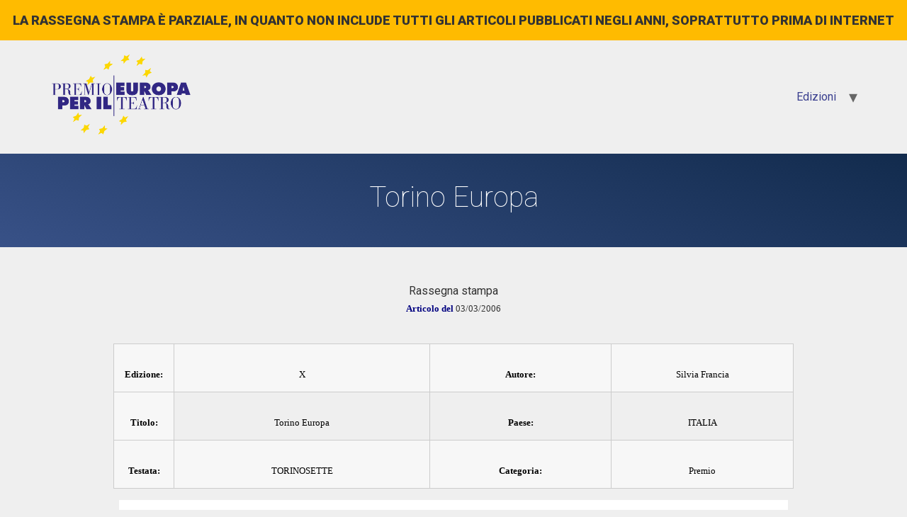

--- FILE ---
content_type: text/html; charset=UTF-8
request_url: https://rassegnastampa.premioeuropa.org/rassegna/torino-europa/
body_size: 6644
content:
<!doctype html>
<html lang="it-IT">
<head>
	<meta charset="UTF-8">
		<meta name="viewport" content="width=device-width, initial-scale=1">
	<link rel="profile" href="http://gmpg.org/xfn/11">
	<title>Torino Europa &#8211; Premio Europa per il Teatro</title>
<meta name='robots' content='max-image-preview:large' />
<link rel="alternate" type="application/rss+xml" title="Premio Europa per il Teatro &raquo; Feed" href="https://rassegnastampa.premioeuropa.org/feed/" />
<link rel="alternate" type="application/rss+xml" title="Premio Europa per il Teatro &raquo; Feed dei commenti" href="https://rassegnastampa.premioeuropa.org/comments/feed/" />
<link rel="alternate" title="oEmbed (JSON)" type="application/json+oembed" href="https://rassegnastampa.premioeuropa.org/wp-json/oembed/1.0/embed?url=https%3A%2F%2Frassegnastampa.premioeuropa.org%2Frassegna%2Ftorino-europa%2F" />
<link rel="alternate" title="oEmbed (XML)" type="text/xml+oembed" href="https://rassegnastampa.premioeuropa.org/wp-json/oembed/1.0/embed?url=https%3A%2F%2Frassegnastampa.premioeuropa.org%2Frassegna%2Ftorino-europa%2F&#038;format=xml" />
<style id='wp-img-auto-sizes-contain-inline-css' type='text/css'>
img:is([sizes=auto i],[sizes^="auto," i]){contain-intrinsic-size:3000px 1500px}
/*# sourceURL=wp-img-auto-sizes-contain-inline-css */
</style>
<style id='wp-emoji-styles-inline-css' type='text/css'>

	img.wp-smiley, img.emoji {
		display: inline !important;
		border: none !important;
		box-shadow: none !important;
		height: 1em !important;
		width: 1em !important;
		margin: 0 0.07em !important;
		vertical-align: -0.1em !important;
		background: none !important;
		padding: 0 !important;
	}
/*# sourceURL=wp-emoji-styles-inline-css */
</style>
<link rel='stylesheet' id='wp-block-library-css' href='https://rassegnastampa.premioeuropa.org/wp-includes/css/dist/block-library/style.min.css?ver=6.9' type='text/css' media='all' />
<style id='global-styles-inline-css' type='text/css'>
:root{--wp--preset--aspect-ratio--square: 1;--wp--preset--aspect-ratio--4-3: 4/3;--wp--preset--aspect-ratio--3-4: 3/4;--wp--preset--aspect-ratio--3-2: 3/2;--wp--preset--aspect-ratio--2-3: 2/3;--wp--preset--aspect-ratio--16-9: 16/9;--wp--preset--aspect-ratio--9-16: 9/16;--wp--preset--color--black: #000000;--wp--preset--color--cyan-bluish-gray: #abb8c3;--wp--preset--color--white: #ffffff;--wp--preset--color--pale-pink: #f78da7;--wp--preset--color--vivid-red: #cf2e2e;--wp--preset--color--luminous-vivid-orange: #ff6900;--wp--preset--color--luminous-vivid-amber: #fcb900;--wp--preset--color--light-green-cyan: #7bdcb5;--wp--preset--color--vivid-green-cyan: #00d084;--wp--preset--color--pale-cyan-blue: #8ed1fc;--wp--preset--color--vivid-cyan-blue: #0693e3;--wp--preset--color--vivid-purple: #9b51e0;--wp--preset--gradient--vivid-cyan-blue-to-vivid-purple: linear-gradient(135deg,rgb(6,147,227) 0%,rgb(155,81,224) 100%);--wp--preset--gradient--light-green-cyan-to-vivid-green-cyan: linear-gradient(135deg,rgb(122,220,180) 0%,rgb(0,208,130) 100%);--wp--preset--gradient--luminous-vivid-amber-to-luminous-vivid-orange: linear-gradient(135deg,rgb(252,185,0) 0%,rgb(255,105,0) 100%);--wp--preset--gradient--luminous-vivid-orange-to-vivid-red: linear-gradient(135deg,rgb(255,105,0) 0%,rgb(207,46,46) 100%);--wp--preset--gradient--very-light-gray-to-cyan-bluish-gray: linear-gradient(135deg,rgb(238,238,238) 0%,rgb(169,184,195) 100%);--wp--preset--gradient--cool-to-warm-spectrum: linear-gradient(135deg,rgb(74,234,220) 0%,rgb(151,120,209) 20%,rgb(207,42,186) 40%,rgb(238,44,130) 60%,rgb(251,105,98) 80%,rgb(254,248,76) 100%);--wp--preset--gradient--blush-light-purple: linear-gradient(135deg,rgb(255,206,236) 0%,rgb(152,150,240) 100%);--wp--preset--gradient--blush-bordeaux: linear-gradient(135deg,rgb(254,205,165) 0%,rgb(254,45,45) 50%,rgb(107,0,62) 100%);--wp--preset--gradient--luminous-dusk: linear-gradient(135deg,rgb(255,203,112) 0%,rgb(199,81,192) 50%,rgb(65,88,208) 100%);--wp--preset--gradient--pale-ocean: linear-gradient(135deg,rgb(255,245,203) 0%,rgb(182,227,212) 50%,rgb(51,167,181) 100%);--wp--preset--gradient--electric-grass: linear-gradient(135deg,rgb(202,248,128) 0%,rgb(113,206,126) 100%);--wp--preset--gradient--midnight: linear-gradient(135deg,rgb(2,3,129) 0%,rgb(40,116,252) 100%);--wp--preset--font-size--small: 13px;--wp--preset--font-size--medium: 20px;--wp--preset--font-size--large: 36px;--wp--preset--font-size--x-large: 42px;--wp--preset--spacing--20: 0.44rem;--wp--preset--spacing--30: 0.67rem;--wp--preset--spacing--40: 1rem;--wp--preset--spacing--50: 1.5rem;--wp--preset--spacing--60: 2.25rem;--wp--preset--spacing--70: 3.38rem;--wp--preset--spacing--80: 5.06rem;--wp--preset--shadow--natural: 6px 6px 9px rgba(0, 0, 0, 0.2);--wp--preset--shadow--deep: 12px 12px 50px rgba(0, 0, 0, 0.4);--wp--preset--shadow--sharp: 6px 6px 0px rgba(0, 0, 0, 0.2);--wp--preset--shadow--outlined: 6px 6px 0px -3px rgb(255, 255, 255), 6px 6px rgb(0, 0, 0);--wp--preset--shadow--crisp: 6px 6px 0px rgb(0, 0, 0);}:root { --wp--style--global--content-size: 800px;--wp--style--global--wide-size: 1200px; }:where(body) { margin: 0; }.wp-site-blocks > .alignleft { float: left; margin-right: 2em; }.wp-site-blocks > .alignright { float: right; margin-left: 2em; }.wp-site-blocks > .aligncenter { justify-content: center; margin-left: auto; margin-right: auto; }:where(.wp-site-blocks) > * { margin-block-start: 24px; margin-block-end: 0; }:where(.wp-site-blocks) > :first-child { margin-block-start: 0; }:where(.wp-site-blocks) > :last-child { margin-block-end: 0; }:root { --wp--style--block-gap: 24px; }:root :where(.is-layout-flow) > :first-child{margin-block-start: 0;}:root :where(.is-layout-flow) > :last-child{margin-block-end: 0;}:root :where(.is-layout-flow) > *{margin-block-start: 24px;margin-block-end: 0;}:root :where(.is-layout-constrained) > :first-child{margin-block-start: 0;}:root :where(.is-layout-constrained) > :last-child{margin-block-end: 0;}:root :where(.is-layout-constrained) > *{margin-block-start: 24px;margin-block-end: 0;}:root :where(.is-layout-flex){gap: 24px;}:root :where(.is-layout-grid){gap: 24px;}.is-layout-flow > .alignleft{float: left;margin-inline-start: 0;margin-inline-end: 2em;}.is-layout-flow > .alignright{float: right;margin-inline-start: 2em;margin-inline-end: 0;}.is-layout-flow > .aligncenter{margin-left: auto !important;margin-right: auto !important;}.is-layout-constrained > .alignleft{float: left;margin-inline-start: 0;margin-inline-end: 2em;}.is-layout-constrained > .alignright{float: right;margin-inline-start: 2em;margin-inline-end: 0;}.is-layout-constrained > .aligncenter{margin-left: auto !important;margin-right: auto !important;}.is-layout-constrained > :where(:not(.alignleft):not(.alignright):not(.alignfull)){max-width: var(--wp--style--global--content-size);margin-left: auto !important;margin-right: auto !important;}.is-layout-constrained > .alignwide{max-width: var(--wp--style--global--wide-size);}body .is-layout-flex{display: flex;}.is-layout-flex{flex-wrap: wrap;align-items: center;}.is-layout-flex > :is(*, div){margin: 0;}body .is-layout-grid{display: grid;}.is-layout-grid > :is(*, div){margin: 0;}body{padding-top: 0px;padding-right: 0px;padding-bottom: 0px;padding-left: 0px;}a:where(:not(.wp-element-button)){text-decoration: underline;}:root :where(.wp-element-button, .wp-block-button__link){background-color: #32373c;border-width: 0;color: #fff;font-family: inherit;font-size: inherit;font-style: inherit;font-weight: inherit;letter-spacing: inherit;line-height: inherit;padding-top: calc(0.667em + 2px);padding-right: calc(1.333em + 2px);padding-bottom: calc(0.667em + 2px);padding-left: calc(1.333em + 2px);text-decoration: none;text-transform: inherit;}.has-black-color{color: var(--wp--preset--color--black) !important;}.has-cyan-bluish-gray-color{color: var(--wp--preset--color--cyan-bluish-gray) !important;}.has-white-color{color: var(--wp--preset--color--white) !important;}.has-pale-pink-color{color: var(--wp--preset--color--pale-pink) !important;}.has-vivid-red-color{color: var(--wp--preset--color--vivid-red) !important;}.has-luminous-vivid-orange-color{color: var(--wp--preset--color--luminous-vivid-orange) !important;}.has-luminous-vivid-amber-color{color: var(--wp--preset--color--luminous-vivid-amber) !important;}.has-light-green-cyan-color{color: var(--wp--preset--color--light-green-cyan) !important;}.has-vivid-green-cyan-color{color: var(--wp--preset--color--vivid-green-cyan) !important;}.has-pale-cyan-blue-color{color: var(--wp--preset--color--pale-cyan-blue) !important;}.has-vivid-cyan-blue-color{color: var(--wp--preset--color--vivid-cyan-blue) !important;}.has-vivid-purple-color{color: var(--wp--preset--color--vivid-purple) !important;}.has-black-background-color{background-color: var(--wp--preset--color--black) !important;}.has-cyan-bluish-gray-background-color{background-color: var(--wp--preset--color--cyan-bluish-gray) !important;}.has-white-background-color{background-color: var(--wp--preset--color--white) !important;}.has-pale-pink-background-color{background-color: var(--wp--preset--color--pale-pink) !important;}.has-vivid-red-background-color{background-color: var(--wp--preset--color--vivid-red) !important;}.has-luminous-vivid-orange-background-color{background-color: var(--wp--preset--color--luminous-vivid-orange) !important;}.has-luminous-vivid-amber-background-color{background-color: var(--wp--preset--color--luminous-vivid-amber) !important;}.has-light-green-cyan-background-color{background-color: var(--wp--preset--color--light-green-cyan) !important;}.has-vivid-green-cyan-background-color{background-color: var(--wp--preset--color--vivid-green-cyan) !important;}.has-pale-cyan-blue-background-color{background-color: var(--wp--preset--color--pale-cyan-blue) !important;}.has-vivid-cyan-blue-background-color{background-color: var(--wp--preset--color--vivid-cyan-blue) !important;}.has-vivid-purple-background-color{background-color: var(--wp--preset--color--vivid-purple) !important;}.has-black-border-color{border-color: var(--wp--preset--color--black) !important;}.has-cyan-bluish-gray-border-color{border-color: var(--wp--preset--color--cyan-bluish-gray) !important;}.has-white-border-color{border-color: var(--wp--preset--color--white) !important;}.has-pale-pink-border-color{border-color: var(--wp--preset--color--pale-pink) !important;}.has-vivid-red-border-color{border-color: var(--wp--preset--color--vivid-red) !important;}.has-luminous-vivid-orange-border-color{border-color: var(--wp--preset--color--luminous-vivid-orange) !important;}.has-luminous-vivid-amber-border-color{border-color: var(--wp--preset--color--luminous-vivid-amber) !important;}.has-light-green-cyan-border-color{border-color: var(--wp--preset--color--light-green-cyan) !important;}.has-vivid-green-cyan-border-color{border-color: var(--wp--preset--color--vivid-green-cyan) !important;}.has-pale-cyan-blue-border-color{border-color: var(--wp--preset--color--pale-cyan-blue) !important;}.has-vivid-cyan-blue-border-color{border-color: var(--wp--preset--color--vivid-cyan-blue) !important;}.has-vivid-purple-border-color{border-color: var(--wp--preset--color--vivid-purple) !important;}.has-vivid-cyan-blue-to-vivid-purple-gradient-background{background: var(--wp--preset--gradient--vivid-cyan-blue-to-vivid-purple) !important;}.has-light-green-cyan-to-vivid-green-cyan-gradient-background{background: var(--wp--preset--gradient--light-green-cyan-to-vivid-green-cyan) !important;}.has-luminous-vivid-amber-to-luminous-vivid-orange-gradient-background{background: var(--wp--preset--gradient--luminous-vivid-amber-to-luminous-vivid-orange) !important;}.has-luminous-vivid-orange-to-vivid-red-gradient-background{background: var(--wp--preset--gradient--luminous-vivid-orange-to-vivid-red) !important;}.has-very-light-gray-to-cyan-bluish-gray-gradient-background{background: var(--wp--preset--gradient--very-light-gray-to-cyan-bluish-gray) !important;}.has-cool-to-warm-spectrum-gradient-background{background: var(--wp--preset--gradient--cool-to-warm-spectrum) !important;}.has-blush-light-purple-gradient-background{background: var(--wp--preset--gradient--blush-light-purple) !important;}.has-blush-bordeaux-gradient-background{background: var(--wp--preset--gradient--blush-bordeaux) !important;}.has-luminous-dusk-gradient-background{background: var(--wp--preset--gradient--luminous-dusk) !important;}.has-pale-ocean-gradient-background{background: var(--wp--preset--gradient--pale-ocean) !important;}.has-electric-grass-gradient-background{background: var(--wp--preset--gradient--electric-grass) !important;}.has-midnight-gradient-background{background: var(--wp--preset--gradient--midnight) !important;}.has-small-font-size{font-size: var(--wp--preset--font-size--small) !important;}.has-medium-font-size{font-size: var(--wp--preset--font-size--medium) !important;}.has-large-font-size{font-size: var(--wp--preset--font-size--large) !important;}.has-x-large-font-size{font-size: var(--wp--preset--font-size--x-large) !important;}
/*# sourceURL=global-styles-inline-css */
</style>

<link rel='stylesheet' id='wptls_style-css' href='https://rassegnastampa.premioeuropa.org/wp-content/plugins/taxonomy-list/assets/style.css?ver=6.9' type='text/css' media='all' />
<link rel='stylesheet' id='hello-elementor-css' href='https://rassegnastampa.premioeuropa.org/wp-content/themes/hello-elementor/style.min.css?ver=2.4.1' type='text/css' media='all' />
<link rel='stylesheet' id='hello-elementor-theme-style-css' href='https://rassegnastampa.premioeuropa.org/wp-content/themes/hello-elementor/theme.min.css?ver=2.4.1' type='text/css' media='all' />
<link rel='stylesheet' id='elementor-frontend-css' href='https://rassegnastampa.premioeuropa.org/wp-content/plugins/elementor/assets/css/frontend.min.css?ver=3.3.1' type='text/css' media='all' />
<link rel='stylesheet' id='elementor-post-683-css' href='https://rassegnastampa.premioeuropa.org/wp-content/uploads/elementor/css/post-683.css?ver=1768591838' type='text/css' media='all' />
<link rel='stylesheet' id='tablepress-default-css' href='https://rassegnastampa.premioeuropa.org/wp-content/plugins/tablepress/css/default.min.css?ver=1.14' type='text/css' media='all' />
<link rel='stylesheet' id='tablepress-responsive-tables-css' href='https://rassegnastampa.premioeuropa.org/wp-content/plugins/tablepress-responsive-tables/css/tablepress-responsive.min.css?ver=1.8' type='text/css' media='all' />
<link rel='stylesheet' id='google-fonts-1-css' href='https://fonts.googleapis.com/css?family=Roboto%3A100%2C100italic%2C200%2C200italic%2C300%2C300italic%2C400%2C400italic%2C500%2C500italic%2C600%2C600italic%2C700%2C700italic%2C800%2C800italic%2C900%2C900italic%7CRoboto+Slab%3A100%2C100italic%2C200%2C200italic%2C300%2C300italic%2C400%2C400italic%2C500%2C500italic%2C600%2C600italic%2C700%2C700italic%2C800%2C800italic%2C900%2C900italic&#038;display=auto&#038;ver=6.9' type='text/css' media='all' />
<script type="text/javascript" src="https://rassegnastampa.premioeuropa.org/wp-includes/js/jquery/jquery.min.js?ver=3.7.1" id="jquery-core-js"></script>
<script type="text/javascript" src="https://rassegnastampa.premioeuropa.org/wp-includes/js/jquery/jquery-migrate.min.js?ver=3.4.1" id="jquery-migrate-js"></script>
<link rel="https://api.w.org/" href="https://rassegnastampa.premioeuropa.org/wp-json/" /><link rel="EditURI" type="application/rsd+xml" title="RSD" href="https://rassegnastampa.premioeuropa.org/xmlrpc.php?rsd" />
<meta name="generator" content="WordPress 6.9" />
<link rel="canonical" href="https://rassegnastampa.premioeuropa.org/rassegna/torino-europa/" />
<link rel='shortlink' href='https://rassegnastampa.premioeuropa.org/?p=6130' />
		<style type="text/css" id="wp-custom-css">
			.page-header{
	padding:30px;
	text-align:center;
	margin-bottom:50px;
	background: rgb(18,43,77);
background: -moz-linear-gradient(200deg, rgba(18,43,77,1) 0%, rgba(56,81,135,1) 100%);
background: -webkit-linear-gradient(200deg, rgba(18,43,77,1) 0%, rgba(56,81,135,1) 100%);
background: linear-gradient(200deg, rgba(18,43,77,1) 0%, rgba(56,81,135,1) 100%);
filter: progid:DXImageTransform.Microsoft.gradient(startColorstr="#122b4d",endColorstr="#385187",GradientType=1);
}
.page-header h1{
		color:#ffffff;
	font-family:"Roboto";
	font-weight:100;
}
.rassegna{
	max-width:100%!important;
	text-align:center
}
.rassegna table{
	max-width:960px;
	margin: 0 auto
}
.rassegna .gallery{
	max-width:1024px;
	margin: 0 auto
}
#menu-rassegna-home{
	font-family:"Roboto";
	text-align:center;
	font-weight:300;
	text-transform:uppercase;
	font-size:28px;
	line-height:2;
	list-style:none;
}
#menu-rassegna-home a{
color:#284588
}
#tablepress-1{
	font-family:"Roboto";
	font-weight:600;
	color:#000000;
}
#tablepress-1 a{
	color:#000000;
}
#tablepress-1 td{
  text-align:center;
	border:1px solid #5e5e57;
	background:transparent;
	vertical-align:middle
}
#tablepress-1 a img{
  max-height:100px;
	max-width:100px
}
#tablepress-1 th{
	text-align:center;
	border:none;
	background:transparent;
	vertical-align:middle;
	text-transform:uppercase
}
#tablepress-1_filter{
	margin-bottom:50px
}
#avvisoras{
	background-color:#ffbb00;
	padding:15px;
	font-weight:900;
	font-size:18px;
	text-transform:uppercase;
	text-align:center;
}
		</style>
		</head>
<body class="wp-singular rassegna-template-default single single-rassegna postid-6130 wp-custom-logo wp-theme-hello-elementor elementor-default elementor-kit-683">
<div id="avvisoras">La rassegna stampa è parziale, in quanto non include tutti gli articoli pubblicati negli anni, soprattutto prima di internet</div>
<header id="site-header" class="site-header dynamic-header menu-dropdown-tablet" role="banner">
	<div class="header-inner">
		<div class="site-branding show-logo">
							<div class="site-logo show">
					<a href="https://rassegnastampa.premioeuropa.org/" class="custom-logo-link" rel="home"><img width="800" height="478" src="https://rassegnastampa.premioeuropa.org/wp-content/uploads/2021/07/cropped-premio-europa-per-il-teatro-logo-blu.png" class="custom-logo" alt="Premio Europa per il Teatro" decoding="async" fetchpriority="high" srcset="https://rassegnastampa.premioeuropa.org/wp-content/uploads/2021/07/cropped-premio-europa-per-il-teatro-logo-blu.png 800w, https://rassegnastampa.premioeuropa.org/wp-content/uploads/2021/07/cropped-premio-europa-per-il-teatro-logo-blu-300x179.png 300w, https://rassegnastampa.premioeuropa.org/wp-content/uploads/2021/07/cropped-premio-europa-per-il-teatro-logo-blu-768x459.png 768w" sizes="(max-width: 800px) 100vw, 800px" /></a>				</div>
					</div>

					<nav class="site-navigation show" role="navigation">
				<div class="menu-main-container"><ul id="menu-main" class="menu"><li id="menu-item-1806" class="menu-item menu-item-type-custom menu-item-object-custom menu-item-has-children menu-item-1806"><a href="#">Edizioni</a>
<ul class="sub-menu">
	<li id="menu-item-2171" class="menu-item menu-item-type-post_type menu-item-object-page menu-item-2171"><a href="https://rassegnastampa.premioeuropa.org/presentazione/">Presentazione</a></li>
	<li id="menu-item-1344" class="menu-item menu-item-type-post_type menu-item-object-page menu-item-1344"><a href="https://rassegnastampa.premioeuropa.org/i-edizione/">I Edizione</a></li>
	<li id="menu-item-2649" class="menu-item menu-item-type-post_type menu-item-object-page menu-item-2649"><a href="https://rassegnastampa.premioeuropa.org/ii-edizione/">II Edizione</a></li>
	<li id="menu-item-2854" class="menu-item menu-item-type-post_type menu-item-object-page menu-item-2854"><a href="https://rassegnastampa.premioeuropa.org/iii-edizione/">III Edizione</a></li>
	<li id="menu-item-3110" class="menu-item menu-item-type-post_type menu-item-object-page menu-item-3110"><a href="https://rassegnastampa.premioeuropa.org/iv-edizione/">IV Edizione</a></li>
	<li id="menu-item-3534" class="menu-item menu-item-type-post_type menu-item-object-page menu-item-3534"><a href="https://rassegnastampa.premioeuropa.org/v-edizione/">V Edizione</a></li>
	<li id="menu-item-3863" class="menu-item menu-item-type-post_type menu-item-object-page menu-item-3863"><a href="https://rassegnastampa.premioeuropa.org/vi-edizione/">VI Edizione</a></li>
	<li id="menu-item-4286" class="menu-item menu-item-type-post_type menu-item-object-page menu-item-4286"><a href="https://rassegnastampa.premioeuropa.org/vii-edizione/">VII Edizione</a></li>
	<li id="menu-item-4919" class="menu-item menu-item-type-post_type menu-item-object-page menu-item-4919"><a href="https://rassegnastampa.premioeuropa.org/viii-edizione/">VIII Edizione</a></li>
	<li id="menu-item-5282" class="menu-item menu-item-type-post_type menu-item-object-page menu-item-5282"><a href="https://rassegnastampa.premioeuropa.org/ix-edizione/">IX Edizione</a></li>
	<li id="menu-item-5349" class="menu-item menu-item-type-post_type menu-item-object-page menu-item-5349"><a href="https://rassegnastampa.premioeuropa.org/x-edizione/">X Edizione</a></li>
	<li id="menu-item-5361" class="menu-item menu-item-type-post_type menu-item-object-page menu-item-5361"><a href="https://rassegnastampa.premioeuropa.org/xi-edizione/">XI Edizione</a></li>
	<li id="menu-item-5370" class="menu-item menu-item-type-post_type menu-item-object-page menu-item-5370"><a href="https://rassegnastampa.premioeuropa.org/xii-edizione/">XII Edizione</a></li>
	<li id="menu-item-5379" class="menu-item menu-item-type-post_type menu-item-object-page menu-item-5379"><a href="https://rassegnastampa.premioeuropa.org/xiii-edizione/">XIII Edizione</a></li>
	<li id="menu-item-5388" class="menu-item menu-item-type-post_type menu-item-object-page menu-item-5388"><a href="https://rassegnastampa.premioeuropa.org/xiv-edizione/">XIV Edizione</a></li>
	<li id="menu-item-5397" class="menu-item menu-item-type-post_type menu-item-object-page menu-item-5397"><a href="https://rassegnastampa.premioeuropa.org/xv-edizione/">XV Edizione</a></li>
	<li id="menu-item-9850" class="menu-item menu-item-type-post_type menu-item-object-page menu-item-9850"><a href="https://rassegnastampa.premioeuropa.org/xvi-edizione/">XVI Edizione</a></li>
	<li id="menu-item-9871" class="menu-item menu-item-type-post_type menu-item-object-page menu-item-9871"><a href="https://rassegnastampa.premioeuropa.org/xvii-edizione/">XVII Edizione</a></li>
</ul>
</li>
</ul></div>			</nav>
			<div class="site-navigation-toggle-holder show">
				<div class="site-navigation-toggle">
					<i class="eicon-menu-bar"></i>
					<span class="elementor-screen-only">Menu</span>
				</div>
			</div>
			<nav class="site-navigation-dropdown show" role="navigation">
				<div class="menu-main-container"><ul id="menu-main" class="menu"><li id="menu-item-1806" class="menu-item menu-item-type-custom menu-item-object-custom menu-item-has-children menu-item-1806"><a href="#">Edizioni</a>
<ul class="sub-menu">
	<li id="menu-item-2171" class="menu-item menu-item-type-post_type menu-item-object-page menu-item-2171"><a href="https://rassegnastampa.premioeuropa.org/presentazione/">Presentazione</a></li>
	<li id="menu-item-1344" class="menu-item menu-item-type-post_type menu-item-object-page menu-item-1344"><a href="https://rassegnastampa.premioeuropa.org/i-edizione/">I Edizione</a></li>
	<li id="menu-item-2649" class="menu-item menu-item-type-post_type menu-item-object-page menu-item-2649"><a href="https://rassegnastampa.premioeuropa.org/ii-edizione/">II Edizione</a></li>
	<li id="menu-item-2854" class="menu-item menu-item-type-post_type menu-item-object-page menu-item-2854"><a href="https://rassegnastampa.premioeuropa.org/iii-edizione/">III Edizione</a></li>
	<li id="menu-item-3110" class="menu-item menu-item-type-post_type menu-item-object-page menu-item-3110"><a href="https://rassegnastampa.premioeuropa.org/iv-edizione/">IV Edizione</a></li>
	<li id="menu-item-3534" class="menu-item menu-item-type-post_type menu-item-object-page menu-item-3534"><a href="https://rassegnastampa.premioeuropa.org/v-edizione/">V Edizione</a></li>
	<li id="menu-item-3863" class="menu-item menu-item-type-post_type menu-item-object-page menu-item-3863"><a href="https://rassegnastampa.premioeuropa.org/vi-edizione/">VI Edizione</a></li>
	<li id="menu-item-4286" class="menu-item menu-item-type-post_type menu-item-object-page menu-item-4286"><a href="https://rassegnastampa.premioeuropa.org/vii-edizione/">VII Edizione</a></li>
	<li id="menu-item-4919" class="menu-item menu-item-type-post_type menu-item-object-page menu-item-4919"><a href="https://rassegnastampa.premioeuropa.org/viii-edizione/">VIII Edizione</a></li>
	<li id="menu-item-5282" class="menu-item menu-item-type-post_type menu-item-object-page menu-item-5282"><a href="https://rassegnastampa.premioeuropa.org/ix-edizione/">IX Edizione</a></li>
	<li id="menu-item-5349" class="menu-item menu-item-type-post_type menu-item-object-page menu-item-5349"><a href="https://rassegnastampa.premioeuropa.org/x-edizione/">X Edizione</a></li>
	<li id="menu-item-5361" class="menu-item menu-item-type-post_type menu-item-object-page menu-item-5361"><a href="https://rassegnastampa.premioeuropa.org/xi-edizione/">XI Edizione</a></li>
	<li id="menu-item-5370" class="menu-item menu-item-type-post_type menu-item-object-page menu-item-5370"><a href="https://rassegnastampa.premioeuropa.org/xii-edizione/">XII Edizione</a></li>
	<li id="menu-item-5379" class="menu-item menu-item-type-post_type menu-item-object-page menu-item-5379"><a href="https://rassegnastampa.premioeuropa.org/xiii-edizione/">XIII Edizione</a></li>
	<li id="menu-item-5388" class="menu-item menu-item-type-post_type menu-item-object-page menu-item-5388"><a href="https://rassegnastampa.premioeuropa.org/xiv-edizione/">XIV Edizione</a></li>
	<li id="menu-item-5397" class="menu-item menu-item-type-post_type menu-item-object-page menu-item-5397"><a href="https://rassegnastampa.premioeuropa.org/xv-edizione/">XV Edizione</a></li>
	<li id="menu-item-9850" class="menu-item menu-item-type-post_type menu-item-object-page menu-item-9850"><a href="https://rassegnastampa.premioeuropa.org/xvi-edizione/">XVI Edizione</a></li>
	<li id="menu-item-9871" class="menu-item menu-item-type-post_type menu-item-object-page menu-item-9871"><a href="https://rassegnastampa.premioeuropa.org/xvii-edizione/">XVII Edizione</a></li>
</ul>
</li>
</ul></div>			</nav>
			</div>
</header>

<main class="site-main post-6130 rassegna type-rassegna status-publish hentry categoria-premio edizione-x paese-italia" role="main">
			<header class="page-header">
			<h1 class="entry-title">Torino Europa</h1>		</header>
		<div class="page-content">
		<style>
#DX { position:absolute; height:100%; background-color:#ff0000; border:solid 1px #000; width:500px; margin:-12mm; }
.printimg {border:solid 2px #000000; display:block;}
.tabella table {border:solid 1px #00000;}
.tabella th { font-family: Verdana, Arial, Helvetica, sans-serif; font-size: 12px; color: #ffffff; border:solid 1px #00000; background-color:#808080; }
.tabella td { font-family: Verdana, Arial, Helvetica, sans-serif; font-size: 11px; color: #000000; border:solid 1px #00000; }
td,th { font-family: Verdana, Arial, Helvetica, sans-serif; font-size: 12px; color: #000000; }

</Style>

<div class="titolo">Rassegna stampa</div><div class="noprint">
<P><B><FONT SIZE=2 COLOR="000080" FACE="Verdana">Articolo del </FONT></B><FONT SIZE=2 FACE="Verdana">03/03/2006</FONT><BR>
<BR>

<TABLE cellpadding=1 cellspacing=0 bordercolor=#666666 class="noprint" WIDTH="100%" BORDER=1>
	
<TR VALIGN=top>
	<TD WIDTH="8%" BGCOLOR="F7F7F7"><BR><B><FONT SIZE=2 FACE="Verdana">Edizione:</FONT></B></TD>
	<TD WIDTH="38%" BGCOLOR="EFEFEF"><BR><FONT SIZE=2 FACE="Verdana">X</FONT></TD>
	<TD WIDTH="27%" BGCOLOR="EFEFEF"><BR><B><FONT SIZE=2 FACE="Verdana">Autore:</FONT></B></TD>
	<TD WIDTH="27%" BGCOLOR="EFEFEF"><BR><FONT SIZE=2 FACE="Verdana">Silvia Francia</FONT></TD>
</TR>
		
<TR VALIGN=top>
	<TD WIDTH="8%" BGCOLOR="F7F7F7"><BR><B><FONT SIZE=2 FACE="Verdana">Titolo:</FONT></B></TD>
	<TD WIDTH="38%" BGCOLOR="EFEFEF"><BR><FONT SIZE=2 FACE="Verdana">Torino Europa</FONT></TD>
	<TD WIDTH="27%" BGCOLOR="EFEFEF"><BR><B><FONT SIZE=2 FACE="Verdana">Paese:</FONT></B></TD>
	<TD WIDTH="27%" BGCOLOR="EFEFEF"><BR><FONT SIZE=2 FACE="Verdana">ITALIA</FONT></TD>
</TR>

<TR VALIGN=top>
	<TD WIDTH="8%" BGCOLOR="F7F7F7"><BR><B><FONT SIZE=2 FACE="Verdana">Testata:</FONT></B></TD>
	<TD WIDTH="38%" BGCOLOR="EFEFEF"><BR><FONT SIZE=2 FACE="Verdana">TORINOSETTE</FONT></TD>
	<TD WIDTH="27%" BGCOLOR="EFEFEF"><BR><B><FONT SIZE=2 FACE="Verdana">Categoria:</FONT></B></TD>
	<TD WIDTH="27%" BGCOLOR="EFEFEF"><BR><FONT SIZE=2 FACE="Verdana">Premio</FONT></TD>
</TR>
		
</TABLE>

<div id='gallery-1' class='gallery galleryid-6130 gallery-columns-1 gallery-size-full'><figure class='gallery-item'>
			<div class='gallery-icon landscape'>
				<img decoding="async" width="2550" height="1500" src="https://rassegnastampa.premioeuropa.org/wp-content/uploads/2021/08/X20-2016720-201.gif" class="attachment-full size-full" alt="" />
			</div></figure><figure class='gallery-item'>
			<div class='gallery-icon portrait'>
				<img decoding="async" width="1861" height="2560" src="https://rassegnastampa.premioeuropa.org/wp-content/uploads/2021/08/X20-2016720-202-scaled.gif" class="attachment-full size-full" alt="" />
			</div></figure><figure class='gallery-item'>
			<div class='gallery-icon portrait'>
				<img decoding="async" width="1861" height="2560" src="https://rassegnastampa.premioeuropa.org/wp-content/uploads/2021/08/X20-2016720-203-scaled.gif" class="attachment-full size-full" alt="" />
			</div></figure><figure class='gallery-item'>
			<div class='gallery-icon landscape'>
				<img loading="lazy" decoding="async" width="2550" height="2300" src="https://rassegnastampa.premioeuropa.org/wp-content/uploads/2021/08/X20-2016720-204.gif" class="attachment-full size-full" alt="" />
			</div></figure>
		</div>

		<div class="post-tags">
					</div>
			</div>

	<section id="comments" class="comments-area">

	


</section><!-- .comments-area -->
</main>

	<footer id="site-footer" class="site-footer dynamic-footer footer-stacked footer-full-width footer-has-copyright" role="contentinfo">
	<div class="footer-inner">
		<div class="site-branding show-logo">
							<div class="site-logo hide">
					<a href="https://rassegnastampa.premioeuropa.org/" class="custom-logo-link" rel="home"><img width="800" height="478" src="https://rassegnastampa.premioeuropa.org/wp-content/uploads/2021/07/cropped-premio-europa-per-il-teatro-logo-blu.png" class="custom-logo" alt="Premio Europa per il Teatro" decoding="async" srcset="https://rassegnastampa.premioeuropa.org/wp-content/uploads/2021/07/cropped-premio-europa-per-il-teatro-logo-blu.png 800w, https://rassegnastampa.premioeuropa.org/wp-content/uploads/2021/07/cropped-premio-europa-per-il-teatro-logo-blu-300x179.png 300w, https://rassegnastampa.premioeuropa.org/wp-content/uploads/2021/07/cropped-premio-europa-per-il-teatro-logo-blu-768x459.png 768w" sizes="(max-width: 800px) 100vw, 800px" /></a>				</div>
					</div>

					<nav class="site-navigation hide" role="navigation">
				<div class="menu-rassegna-home-container"><ul id="menu-rassegna-home" class="menu"><li id="menu-item-9777" class="menu-item menu-item-type-post_type menu-item-object-page menu-item-9777"><a href="https://rassegnastampa.premioeuropa.org/presentazione/">Presentazione</a></li>
<li id="menu-item-9772" class="menu-item menu-item-type-post_type menu-item-object-page menu-item-9772"><a href="https://rassegnastampa.premioeuropa.org/i-edizione/">I Edizione</a></li>
<li id="menu-item-9773" class="menu-item menu-item-type-post_type menu-item-object-page menu-item-9773"><a href="https://rassegnastampa.premioeuropa.org/ii-edizione/">II Edizione</a></li>
<li id="menu-item-9774" class="menu-item menu-item-type-post_type menu-item-object-page menu-item-9774"><a href="https://rassegnastampa.premioeuropa.org/iii-edizione/">III Edizione</a></li>
<li id="menu-item-9775" class="menu-item menu-item-type-post_type menu-item-object-page menu-item-9775"><a href="https://rassegnastampa.premioeuropa.org/iv-edizione/">IV Edizione</a></li>
<li id="menu-item-9776" class="menu-item menu-item-type-post_type menu-item-object-page menu-item-9776"><a href="https://rassegnastampa.premioeuropa.org/ix-edizione/">IX Edizione</a></li>
<li id="menu-item-9778" class="menu-item menu-item-type-post_type menu-item-object-page menu-item-9778"><a href="https://rassegnastampa.premioeuropa.org/v-edizione/">V Edizione</a></li>
<li id="menu-item-9779" class="menu-item menu-item-type-post_type menu-item-object-page menu-item-9779"><a href="https://rassegnastampa.premioeuropa.org/vi-edizione/">VI Edizione</a></li>
<li id="menu-item-9780" class="menu-item menu-item-type-post_type menu-item-object-page menu-item-9780"><a href="https://rassegnastampa.premioeuropa.org/vii-edizione/">VII Edizione</a></li>
<li id="menu-item-9781" class="menu-item menu-item-type-post_type menu-item-object-page menu-item-9781"><a href="https://rassegnastampa.premioeuropa.org/viii-edizione/">VIII Edizione</a></li>
<li id="menu-item-9782" class="menu-item menu-item-type-post_type menu-item-object-page menu-item-9782"><a href="https://rassegnastampa.premioeuropa.org/x-edizione/">X Edizione</a></li>
<li id="menu-item-9783" class="menu-item menu-item-type-post_type menu-item-object-page menu-item-9783"><a href="https://rassegnastampa.premioeuropa.org/xi-edizione/">XI Edizione</a></li>
<li id="menu-item-9784" class="menu-item menu-item-type-post_type menu-item-object-page menu-item-9784"><a href="https://rassegnastampa.premioeuropa.org/xii-edizione/">XII Edizione</a></li>
<li id="menu-item-9785" class="menu-item menu-item-type-post_type menu-item-object-page menu-item-9785"><a href="https://rassegnastampa.premioeuropa.org/xiii-edizione/">XIII Edizione</a></li>
<li id="menu-item-9786" class="menu-item menu-item-type-post_type menu-item-object-page menu-item-9786"><a href="https://rassegnastampa.premioeuropa.org/xiv-edizione/">XIV Edizione</a></li>
<li id="menu-item-9787" class="menu-item menu-item-type-post_type menu-item-object-page menu-item-9787"><a href="https://rassegnastampa.premioeuropa.org/xv-edizione/">XV Edizione</a></li>
<li id="menu-item-9873" class="menu-item menu-item-type-post_type menu-item-object-page menu-item-9873"><a href="https://rassegnastampa.premioeuropa.org/xvi-edizione/">XVI Edizione</a></li>
<li id="menu-item-9872" class="menu-item menu-item-type-post_type menu-item-object-page menu-item-9872"><a href="https://rassegnastampa.premioeuropa.org/xvii-edizione/">XVII Edizione</a></li>
</ul></div>			</nav>
		
					<div class="copyright show">
				<p>© 1987-2020 Premio Europa per il Teatro</p>
			</div>
			</div>
</footer>

<script type="speculationrules">
{"prefetch":[{"source":"document","where":{"and":[{"href_matches":"/*"},{"not":{"href_matches":["/wp-*.php","/wp-admin/*","/wp-content/uploads/*","/wp-content/*","/wp-content/plugins/*","/wp-content/themes/hello-elementor/*","/*\\?(.+)"]}},{"not":{"selector_matches":"a[rel~=\"nofollow\"]"}},{"not":{"selector_matches":".no-prefetch, .no-prefetch a"}}]},"eagerness":"conservative"}]}
</script>
<script type="text/javascript" src="https://rassegnastampa.premioeuropa.org/wp-content/plugins/taxonomy-list/assets/script.js?ver=6.9" id="wptls_script-js"></script>
<script type="text/javascript" src="https://rassegnastampa.premioeuropa.org/wp-content/themes/hello-elementor/assets/js/hello-frontend.min.js?ver=1.0.0" id="hello-theme-frontend-js"></script>
<script id="wp-emoji-settings" type="application/json">
{"baseUrl":"https://s.w.org/images/core/emoji/17.0.2/72x72/","ext":".png","svgUrl":"https://s.w.org/images/core/emoji/17.0.2/svg/","svgExt":".svg","source":{"concatemoji":"https://rassegnastampa.premioeuropa.org/wp-includes/js/wp-emoji-release.min.js?ver=6.9"}}
</script>
<script type="module">
/* <![CDATA[ */
/*! This file is auto-generated */
const a=JSON.parse(document.getElementById("wp-emoji-settings").textContent),o=(window._wpemojiSettings=a,"wpEmojiSettingsSupports"),s=["flag","emoji"];function i(e){try{var t={supportTests:e,timestamp:(new Date).valueOf()};sessionStorage.setItem(o,JSON.stringify(t))}catch(e){}}function c(e,t,n){e.clearRect(0,0,e.canvas.width,e.canvas.height),e.fillText(t,0,0);t=new Uint32Array(e.getImageData(0,0,e.canvas.width,e.canvas.height).data);e.clearRect(0,0,e.canvas.width,e.canvas.height),e.fillText(n,0,0);const a=new Uint32Array(e.getImageData(0,0,e.canvas.width,e.canvas.height).data);return t.every((e,t)=>e===a[t])}function p(e,t){e.clearRect(0,0,e.canvas.width,e.canvas.height),e.fillText(t,0,0);var n=e.getImageData(16,16,1,1);for(let e=0;e<n.data.length;e++)if(0!==n.data[e])return!1;return!0}function u(e,t,n,a){switch(t){case"flag":return n(e,"\ud83c\udff3\ufe0f\u200d\u26a7\ufe0f","\ud83c\udff3\ufe0f\u200b\u26a7\ufe0f")?!1:!n(e,"\ud83c\udde8\ud83c\uddf6","\ud83c\udde8\u200b\ud83c\uddf6")&&!n(e,"\ud83c\udff4\udb40\udc67\udb40\udc62\udb40\udc65\udb40\udc6e\udb40\udc67\udb40\udc7f","\ud83c\udff4\u200b\udb40\udc67\u200b\udb40\udc62\u200b\udb40\udc65\u200b\udb40\udc6e\u200b\udb40\udc67\u200b\udb40\udc7f");case"emoji":return!a(e,"\ud83e\u1fac8")}return!1}function f(e,t,n,a){let r;const o=(r="undefined"!=typeof WorkerGlobalScope&&self instanceof WorkerGlobalScope?new OffscreenCanvas(300,150):document.createElement("canvas")).getContext("2d",{willReadFrequently:!0}),s=(o.textBaseline="top",o.font="600 32px Arial",{});return e.forEach(e=>{s[e]=t(o,e,n,a)}),s}function r(e){var t=document.createElement("script");t.src=e,t.defer=!0,document.head.appendChild(t)}a.supports={everything:!0,everythingExceptFlag:!0},new Promise(t=>{let n=function(){try{var e=JSON.parse(sessionStorage.getItem(o));if("object"==typeof e&&"number"==typeof e.timestamp&&(new Date).valueOf()<e.timestamp+604800&&"object"==typeof e.supportTests)return e.supportTests}catch(e){}return null}();if(!n){if("undefined"!=typeof Worker&&"undefined"!=typeof OffscreenCanvas&&"undefined"!=typeof URL&&URL.createObjectURL&&"undefined"!=typeof Blob)try{var e="postMessage("+f.toString()+"("+[JSON.stringify(s),u.toString(),c.toString(),p.toString()].join(",")+"));",a=new Blob([e],{type:"text/javascript"});const r=new Worker(URL.createObjectURL(a),{name:"wpTestEmojiSupports"});return void(r.onmessage=e=>{i(n=e.data),r.terminate(),t(n)})}catch(e){}i(n=f(s,u,c,p))}t(n)}).then(e=>{for(const n in e)a.supports[n]=e[n],a.supports.everything=a.supports.everything&&a.supports[n],"flag"!==n&&(a.supports.everythingExceptFlag=a.supports.everythingExceptFlag&&a.supports[n]);var t;a.supports.everythingExceptFlag=a.supports.everythingExceptFlag&&!a.supports.flag,a.supports.everything||((t=a.source||{}).concatemoji?r(t.concatemoji):t.wpemoji&&t.twemoji&&(r(t.twemoji),r(t.wpemoji)))});
//# sourceURL=https://rassegnastampa.premioeuropa.org/wp-includes/js/wp-emoji-loader.min.js
/* ]]> */
</script>

</body>
</html>
